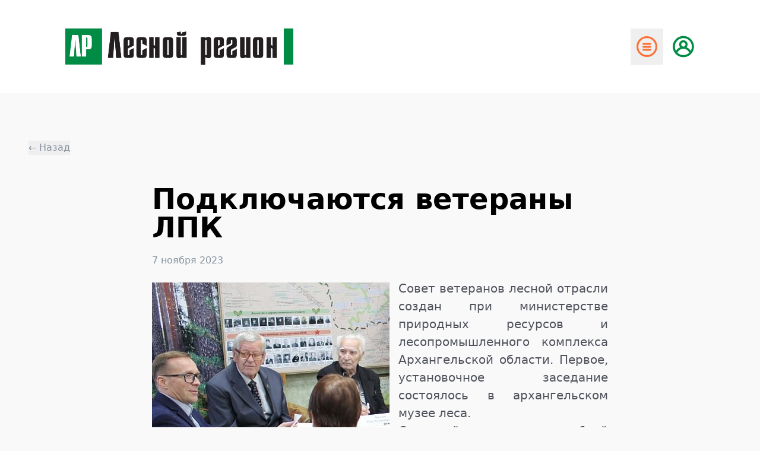

--- FILE ---
content_type: text/html; charset=utf-8
request_url: http://lesregion.ru/main/6041-podkljuchajutsja-veterany-lpk.html
body_size: 17226
content:
<!DOCTYPE html>
<html>
    <head>
        
        <meta charset="utf-8">
<title>Подключаются ветераны ЛПК &raquo; &quot;Лесной Регион&quot; - отраслевая газета Северо-Запада России</title>
<meta name="description" content="Совет ветеранов лесной отрасли создан при министерстве природных ресурсов и лесопромышленного комплекса Архангельской области. Совет ветеранов лесной отрасли создан при министерстве природных ресурсов и лесопромышленного комплекса Архангельской области. Первое, установочное заседание состоялось в">
<meta name="keywords" content="отрасли, ветеранов, Совет, ресурсов, общения, лесопромышленного, комплекса, природных, лесных, Игорь, Баталова, Тамара, регионе, многие, работы, готовы, региона, рассказал, гектаров, Мураев">
<meta name="generator" content="DataLife Engine (http://dle-news.ru)">
<meta property="og:site_name" content="&quot;Лесной Регион&quot; - отраслевая газета Северо-Запада России">
<meta property="og:type" content="article">
<meta property="og:title" content="Подключаются ветераны ЛПК">
<meta property="og:url" content="http://lesregion.ru/main/6041-podkljuchajutsja-veterany-lpk.html">
<meta name="news_keywords" content="Совещание">
<meta property="og:image" content="http://lesregion.ru/uploads/posts/2023-11/1699347552_u66r7k0pkbw8wsilswrepcjrslscfiae.jpg">
<meta property="og:description" content="Совет ветеранов лесной отрасли создан при министерстве природных ресурсов и лесопромышленного комплекса Архангельской области. Первое, установочное заседание состоялось в архангельском музее леса. С идеей создания подобной площадки для общения и обмена опытом выступили ветераны в канун">
<link rel="search" type="application/opensearchdescription+xml" href="http://lesregion.ru/index.php?do=opensearch" title="&quot;Лесной Регион&quot; - отраслевая газета Северо-Запада России">
<link rel="canonical" href="http://lesregion.ru/main/6041-podkljuchajutsja-veterany-lpk.html">
<link rel="alternate" type="application/rss+xml" title="&quot;Лесной Регион&quot; - отраслевая газета Северо-Запада России" href="http://lesregion.ru/rss.xml">
<link href="/engine/classes/min/index.php?f=engine/editor/css/default.css&amp;v=e9f36" rel="stylesheet" type="text/css">
<script src="/engine/classes/min/index.php?g=general&amp;v=e9f36"></script>
<script src="/engine/classes/min/index.php?f=engine/classes/js/jqueryui.js,engine/classes/js/dle_js.js,engine/classes/masha/masha.js&amp;v=e9f36" defer></script>
        <meta name="viewport" content="width=device-width, initial-scale=1.0" />
        <meta name="google-site-verification" content="jE9kZUsSrTXvxY2qLdQqvct4ymwI377E5DdW973ldHQ" />
        <meta name="wmail-verification" content="76ef891a38a6362e" />
        <link type="text/css" rel="stylesheet" href="/templates/lr-new-2-colums/style/styles.css" />
        <link rel="stylesheet" type="text/css" href="/templates/lr-new-2-colums/style/jcarousel.css" />
        <link type="text/css" rel="stylesheet" href="/templates/lr-new-2-colums/style/engine.css" />
        <link rel="shortcut icon" href="/templates/lr-new-2-colums/images/favicon.ico" />
        <link rel="icon" type="image/png" href="/templates/lr-new-2-colums/images/lp.png" />

        <script src="https://code.jquery.com/jquery-3.6.0.min.js"></script>
        <script type="text/javascript" src="/templates/lr-new-2-colums/js/libs.js"></script>
        <script type="text/javascript" src="/templates/lr-new-2-colums/js/script.js"></script>
        <script type="text/javascript" src="/templates/lr-new-2-colums/js/dropdownheader.js"></script>
        <link
              rel="stylesheet"
              href="https://cdnjs.cloudflare.com/ajax/libs/slick-carousel/1.8.1/slick.min.css"
              />
        <link
              rel="stylesheet"
              href="https://cdnjs.cloudflare.com/ajax/libs/slick-carousel/1.8.1/slick-theme.min.css"
              />
    </head>
    <script>
<!--
var dle_root       = '/';
var dle_admin      = '';
var dle_login_hash = '79c76589e62ace2bb0acc4cdf6936408e14786a4';
var dle_group      = 5;
var dle_skin       = 'lr-new-2-colums';
var dle_wysiwyg    = '0';
var quick_wysiwyg  = '1';
var dle_min_search = '4';
var dle_act_lang   = ["Да", "Нет", "Ввод", "Отмена", "Сохранить", "Удалить", "Загрузка. Пожалуйста, подождите..."];
var menu_short     = 'Быстрое редактирование';
var menu_full      = 'Полное редактирование';
var menu_profile   = 'Просмотр профиля';
var menu_send      = 'Отправить сообщение';
var menu_uedit     = 'Админцентр';
var dle_info       = 'Информация';
var dle_confirm    = 'Подтверждение';
var dle_prompt     = 'Ввод информации';
var dle_req_field  = ["Заполните поле с именем", "Заполните поле с сообщением", "Заполните поле с темой сообщения"];
var dle_del_agree  = 'Вы действительно хотите удалить? Данное действие невозможно будет отменить';
var dle_spam_agree = 'Вы действительно хотите отметить пользователя как спамера? Это приведёт к удалению всех его комментариев';
var dle_c_title    = 'Отправка жалобы';
var dle_complaint  = 'Укажите текст Вашей жалобы для администрации:';
var dle_mail       = 'Ваш e-mail:';
var dle_big_text   = 'Выделен слишком большой участок текста.';
var dle_orfo_title = 'Укажите комментарий для администрации к найденной ошибке на странице:';
var dle_p_send     = 'Отправить';
var dle_p_send_ok  = 'Уведомление успешно отправлено';
var dle_save_ok    = 'Изменения успешно сохранены. Обновить страницу?';
var dle_reply_title= 'Ответ на комментарий';
var dle_tree_comm  = '0';
var dle_del_news   = 'Удалить статью';
var dle_sub_agree  = 'Вы действительно хотите подписаться на комментарии к данной публикации?';
var dle_captcha_type  = '0';
var dle_share_interesting  = ["Поделиться ссылкой на выделенный текст", "Twitter", "Facebook", "Вконтакте", "Прямая ссылка:", "Нажмите правой клавишей мыши и выберите «Копировать ссылку»"];
var DLEPlayerLang     = {prev: 'Предыдущий',next: 'Следующий',play: 'Воспроизвести',pause: 'Пауза',mute: 'Выключить звук', unmute: 'Включить звук', settings: 'Настройки', enterFullscreen: 'На полный экран', exitFullscreen: 'Выключить полноэкранный режим', speed: 'Скорость', normal: 'Обычная', quality: 'Качество', pip: 'Режим PiP'};
var allow_dle_delete_news   = false;
var dle_search_delay   = false;
var dle_search_value   = '';
jQuery(function($){
FastSearch();
});
//-->
</script>

    <body class="bg-[#F9F9FA] min-h-screen flex flex-col">
        <!--LiveInternet counter-->
        <script>
            document.addEventListener('DOMContentLoaded', function () {
                var currentUrl = window.location.pathname;
                var pdfPageRegex = /^\/pdf(\/page\/\d+)?\/?$/;
                if (pdfPageRegex.test(currentUrl)) {
                    var archiveHiddenElement = document.getElementById('archive_hidden');
                    if (archiveHiddenElement) {
                        archiveHiddenElement.style.display = 'none';
                    }
                }
            });
        </script>

        <script type="text/javascript">

            if (window.innerWidth <= 768) {
                var tags = document.querySelectorAll('a.block.px-4.py-2.text-sm.menu-item');
                tags.forEach(function(tag) {
                    tag.classList.remove('block', 'px-4', 'py-2', 'text-sm', 'menu-item');
                    tag.classList.add('relative', 'w-full', 'py-5', 'pl-[40px]', 'text-[#4F525A]', 'hover:text-black', 'text-xl', 'shadow-inner');
                });
            }
            new Image().src =
                "http://counter.yadro.ru/hit?r" +
                escape(document.referrer) +
                (typeof screen == "undefined"
                 ? ""
                 : ";s" +
                 screen.width +
                 "*" +
                 screen.height +
                 "*" +
                 (screen.colorDepth ? screen.colorDepth : screen.pixelDepth)) +
                ";u" +
                escape(document.URL) +
                ";" +
                Math.random();
        </script>
        <!--/LiveInternet-->
        <script type="text/javascript">
            function cl(link) {
                var img = new Image(1, 1);
                img.src = "http://www.liveinternet.ru/click?*" + link;
            }
        </script>
        <div class="wrapper">
            <!-- header.tpl -->
<script>
    document.addEventListener("DOMContentLoaded", function() {
        var currentUrl = window.location.pathname;
        var paths = ['/', '/arhn/', '/vologda/', '/kareliya/', '/kirov/', '/komi/', '/lenobl/', '/kostroma/'];
        function isActivePath(url, path) {
            return url.startsWith(path) && (url.length === path.length || url[path.length] === '/');
        }
        var isActive = paths.some(function(path) {
            return isActivePath(currentUrl, path);
        });
        if (isActive) {
            document.getElementById('main').classList.add('active');
        }
    });
    document.addEventListener("DOMContentLoaded", function() {
        var currentUrl = window.location.pathname;
        var paths = [
            '/main/',
            '/slider/',
            '/tags/'
        ];
        function isActivePath(url, path) {
            return url.indexOf(path) !== -1;
        }
        var isActive = paths.some(function(path) {
            return isActivePath(currentUrl, path);
        });

        if (isActive) {
            var mainElement = document.getElementById('main');
            if (mainElement) {
                mainElement.classList.add('active');
            }
        }
    });
</script>
<div id="header">
    <div id="header-content">
        <!-- Обычный хедер -->
        <div class="bg-transparent md:bg-white p-4 md:p-10">
            <div class="container mx-auto py-2 flex items-center justify-between">
                <!-- Логотип -->
                <div class="flex-col items-center">
                    <a href="/">
                        <img src="/templates/lr-new-2-colums/images/logo.png" alt="Логотип" class="w-[168px] h-auto md:w-96" />
                    </a>
                </div>
                <!-- Бургер меню и кнопка "ВОЙТИ" -->
                <div class="nt:hidden flex space-x-4">
                    <button id="menu-button" class="text-gray-700 focus:outline-none">
                        <svg class="md:size-[55px]" width="44" height="44" viewBox="0 0 44 44" fill="none" xmlns="http://www.w3.org/2000/svg">
                            <circle cx="22" cy="22" r="12.75" stroke="#FD7036" stroke-width="2.5" />
                            <rect x="16" y="17" width="12" height="2.5" rx="1.25" fill="#FD7036" />
                            <rect x="16" y="21" width="12" height="2.5" rx="1.25" fill="#FD7036" />
                            <rect x="16" y="25" width="12" height="2.5" rx="1.25" fill="#FD7036" />
                        </svg>
                    </button>
                    <div>
                        <a href="auth.html" >
                            <svg width="30" height="30" viewBox="0 0 29 28" fill="none" xmlns="http://www.w3.org/2000/svg" class="mt-3 mb-3 md:size-[37px]">
                                <path d="M14.0507 0C11.3326 0.00516438 8.67461 0.800663 6.40055 2.2896C4.12648 3.77854 2.33448 5.89665 1.24281 8.38594C0.151147 10.8752 -0.193063 13.6283 0.252107 16.3097C0.697277 18.9912 1.91261 21.4853 3.75009 23.4883C5.06243 24.9108 6.65521 26.0461 8.42803 26.8226C10.2009 27.5991 12.1153 28 14.0507 28C15.9862 28 17.9006 27.5991 19.6734 26.8226C21.4463 26.0461 23.039 24.9108 24.3514 23.4883C26.1889 21.4853 27.4042 18.9912 27.8494 16.3097C28.2945 13.6283 27.9503 10.8752 26.8587 8.38594C25.767 5.89665 23.975 3.77854 21.7009 2.2896C19.4269 0.800663 16.7689 0.00516438 14.0507 0ZM14.0507 25.2261C11.1476 25.2217 8.35933 24.0913 6.27269 22.0728C6.90621 20.5306 7.98391 19.2115 9.36885 18.2831C10.7538 17.3548 12.3834 16.8591 14.0507 16.8591C15.718 16.8591 17.3477 17.3548 18.7326 18.2831C20.1176 19.2115 21.1953 20.5306 21.8288 22.0728C19.7421 24.0913 16.9539 25.2217 14.0507 25.2261ZM11.2478 11.2116C11.2478 10.6572 11.4122 10.1153 11.7202 9.65438C12.0282 9.19345 12.4659 8.83419 12.9781 8.62205C13.4903 8.4099 14.0538 8.3544 14.5975 8.46255C15.1413 8.5707 15.6407 8.83765 16.0327 9.22964C16.4247 9.62163 16.6916 10.1211 16.7998 10.6648C16.9079 11.2085 16.8524 11.772 16.6403 12.2842C16.4281 12.7964 16.0689 13.2341 15.6079 13.5421C15.147 13.8501 14.6051 14.0145 14.0507 14.0145C13.3074 14.0145 12.5944 13.7192 12.0688 13.1935C11.5431 12.6679 11.2478 11.955 11.2478 11.2116ZM23.7347 19.6203C22.4826 17.4785 20.5554 15.8126 18.2551 14.8834C18.9687 14.0743 19.4336 13.0764 19.5941 12.0096C19.7546 10.9428 19.6039 9.85234 19.1601 8.86906C18.7162 7.88578 17.998 7.05147 17.0917 6.46624C16.1855 5.881 15.1296 5.56971 14.0507 5.56971C12.9719 5.56971 11.916 5.881 11.0097 6.46624C10.1034 7.05147 9.38527 7.88578 8.9414 8.86906C8.49753 9.85234 8.34682 10.9428 8.50734 12.0096C8.66787 13.0764 9.13281 14.0743 9.84639 14.8834C7.54605 15.8126 5.61887 17.4785 4.36672 19.6203C3.36881 17.9205 2.84155 15.9856 2.83914 14.0145C2.83914 11.041 4.02036 8.18928 6.12294 6.0867C8.22552 3.98411 11.0772 2.8029 14.0507 2.8029C17.0242 2.8029 19.8759 3.98411 21.9785 6.0867C24.0811 8.18928 25.2623 11.041 25.2623 14.0145C25.2599 15.9856 24.7327 17.9205 23.7347 19.6203Z" fill="#008C44" />
                            </svg>
                        </a>
                    </div>
                </div>
                <!-- Меню и Кнопка Войти в правой части -->
                <div id="menu" class="hidden nt:flex items-center justify-end flex-1 space-x-5">
                    <nav class="flex items-center space-x-10 hidden nt:flex">
                        <a id="main" href="/" >Новости</a>
                        <a id="lts" href="/index.php?do=lts-search" >Справочники</a>
                        <a id="publ" href="/pdf" >Архив</a>
                        <a id="post" href="/post.html" >Подписка</a>
                        <a id="cont" href="/contacts.html" >Контакты</a>
                        <a href="/reklama.html"  style='color:#FD7036; font-weight:bold;'>Реклама</a>
                    </nav>
                    <!-- Кнопка Войти -->
                    <div>
                        <a href="auth.html" class="ml-10 px-5 py-3 font-extrabold bg-white shadow-lg rounded-md text-[#008C44] hover:bg-gray-100 flex items-center">
                            Войти
                            <svg width="29" height="28" viewBox="0 0 29 28" fill="none" xmlns="http://www.w3.org/2000/svg" class="ml-2">
                                <path d="M14.0507 0C11.3326 0.00516438 8.67461 0.800663 6.40055 2.2896C4.12648 3.77854 2.33448 5.89665 1.24281 8.38594C0.151147 10.8752 -0.193063 13.6283 0.252107 16.3097C0.697277 18.9912 1.91261 21.4853 3.75009 23.4883C5.06243 24.9108 6.65521 26.0461 8.42803 26.8226C10.2009 27.5991 12.1153 28 14.0507 28C15.9862 28 17.9006 27.5991 19.6734 26.8226C21.4463 26.0461 23.039 24.9108 24.3514 23.4883C26.1889 21.4853 27.4042 18.9912 27.8494 16.3097C28.2945 13.6283 27.9503 10.8752 26.8587 8.38594C25.767 5.89665 23.975 3.77854 21.7009 2.2896C19.4269 0.800663 16.7689 0.00516438 14.0507 0ZM14.0507 25.2261C11.1476 25.2217 8.35933 24.0913 6.27269 22.0728C6.90621 20.5306 7.98391 19.2115 9.36885 18.2831C10.7538 17.3548 12.3834 16.8591 14.0507 16.8591C15.718 16.8591 17.3477 17.3548 18.7326 18.2831C20.1176 19.2115 21.1953 20.5306 21.8288 22.0728C19.7421 24.0913 16.9539 25.2217 14.0507 25.2261ZM11.2478 11.2116C11.2478 10.6572 11.4122 10.1153 11.7202 9.65438C12.0282 9.19345 12.4659 8.83419 12.9781 8.62205C13.4903 8.4099 14.0538 8.3544 14.5975 8.46255C15.1413 8.5707 15.6407 8.83765 16.0327 9.22964C16.4247 9.62163 16.6916 10.1211 16.7998 10.6648C16.9079 11.2085 16.8524 11.772 16.6403 12.2842C16.4281 12.7964 16.0689 13.2341 15.6079 13.5421C15.147 13.8501 14.6051 14.0145 14.0507 14.0145C13.3074 14.0145 12.5944 13.7192 12.0688 13.1935C11.5431 12.6679 11.2478 11.955 11.2478 11.2116ZM23.7347 19.6203C22.4826 17.4785 20.5554 15.8126 18.2551 14.8834C18.9687 14.0743 19.4336 13.0764 19.5941 12.0096C19.7546 10.9428 19.6039 9.85234 19.1601 8.86906C18.7162 7.88578 17.998 7.05147 17.0917 6.46624C16.1855 5.881 15.1296 5.56971 14.0507 5.56971C12.9719 5.56971 11.916 5.881 11.0097 6.46624C10.1034 7.05147 9.38527 7.88578 8.9414 8.86906C8.49753 9.85234 8.34682 10.9428 8.50734 12.0096C8.66787 13.0764 9.13281 14.0743 9.84639 14.8834C7.54605 15.8126 5.61887 17.4785 4.36672 19.6203C3.36881 17.9205 2.84155 15.9856 2.83914 14.0145C2.83914 11.041 4.02036 8.18928 6.12294 6.0867C8.22552 3.98411 11.0772 2.8029 14.0507 2.8029C17.0242 2.8029 19.8759 3.98411 21.9785 6.0867C24.0811 8.18928 25.2623 11.041 25.2623 14.0145C25.2599 15.9856 24.7327 17.9205 23.7347 19.6203Z" fill="#008C44" />
                            </svg>
                        </a>
                    </div>
                </div>
                <div id="mobile-menu" class="container flex flex-col mx-auto py-2 items-center" style="height: 100vh; justify-content: flex-start">
                    <div class="flex items-center justify-between w-full p-3">
                        <div class="flex flex-col items-start">
                            <a href="/">
                                <img src="/templates/lr-new-2-colums/images/logo.png" alt="Логотип" class="w-[194px] h-[34px]" />
                            </a>
                            <p class="mt-1 font-sans text-sm leading-[150%] text-[#4F525A]">Издаётся с 1990 года</p>
                        </div>
                        <button id="close-menu" class="bg-white shadow-lg rounded-md hover:bg-gray-100 text-gray-700 focus:outline-none p-2 mb-5">
                            <svg width="28" height="28" viewBox="0 0 28 28" fill="none" xmlns="http://www.w3.org/2000/svg">
                                <circle cx="14" cy="14" r="12.75" stroke="#FD7036" stroke-width="2.5" />
                                <rect x="8" y="18.1809" width="14.0438" height="2.9258" rx="1.4629" transform="rotate(-45 8 18.1809)" fill="#FD7036" />
                                <rect x="10.0693" y="8.25037" width="14.0438" height="2.9258" rx="1.4629" transform="rotate(45 10.0693 8.25037)" fill="#FD7036" />
                            </svg>
                        </button>
                    </div>
                    <div class="flex flex-col w-full px-[40px] py-2">
                        <nav class="flex flex-col items-start space-y-4 content-start">
                            <a href="/" class="text-[#4F525A] hover:text-black text-xl">Новости</a>
                            <a href="/index.php?do=lts-search" class="text-[#4F525A] hover:text-black text-xl">Справочники</a>
                            <a href="/pdf" class="text-[#4F525A] hover:text-black text-xl" >Архив</a>
                            <a href="/post.html" class="text-[#4F525A] hover:text-black text-xl" >Подписка</a>
                            <a href="/contacts.html" class="text-[#4F525A] hover:text-black text-xl" >Контакты</a>
                            <a href="/reklama.html" class="text-orange-500 hover:text-orange-700 text-xl" >Реклама</a>
                        </nav>
                    </div>
                </div>
            </div>
        </div>
    </div>

    <!-- Хедер для пользователя -->
    <div id="header-user" style="display: none;">
        <div class="p-4 md:p-10">
            <div class="container mx-auto py-2 flex justify-between">
                <!-- Логотип -->
                <div class="flex-col items-start">
                    <a href="/">
                        <img src="/templates/lr-new-2-colums/images/logo.png" alt="Логотип" class="w-[168px] h-auto sm:w-80 md:w-96" />
                    </a>
                    <p class="mt-1 font-sans text-sm leading-[150%] text-[#4F525A] hidden sm:block">Издаётся с 1990 года</p>
                </div>
                <!-- Бургер меню и кнопка "ВОЙТИ" -->
                <div class="md:hidden flex ml-4 sm:mb-6 md:mb-10  items-end">
                    <button id="menu-button1" class="bg-white shadow-lg rounded-md hover:bg-gray-100 text-gray-700 focus:outline-none">
                        <svg width="44" height="44" viewBox="0 0 44 44" fill="none" xmlns="http://www.w3.org/2000/svg">
                            <circle cx="22" cy="22" r="12.75" stroke="#FD7036" stroke-width="2.5" />
                            <rect x="16" y="17" width="12" height="2.5" rx="1.25" fill="#FD7036" />
                            <rect x="16" y="21" width="12" height="2.5" rx="1.25" fill="#FD7036" />
                            <rect x="16" y="25" width="12" height="2.5" rx="1.25" fill="#FD7036" />
                        </svg>
                    </button>
                </div>
                <!-- Кнопка Войти -->
                <div class="hidden md:block">
                    <a href="/" class="ml-10 px-5 py-3 mb-4 font-extrabold  text-[#008C44] hover:text-[#126e3f] flex items-center">
                        Вернуться на сайт
                        <svg
                             class="ml-2"
                             width="28"
                             height="28"
                             viewBox="0 0 28 28"
                             fill="none"
                             xmlns="http://www.w3.org/2000/svg"
                             >
                            <path
                                  d="M19.194 14.994C19.3215 14.8609 19.4214 14.7039 19.488 14.532C19.628 14.1912 19.628 13.8089 19.488 13.468C19.4214 13.2962 19.3215 13.1391 19.194 13.006L14.994 8.806C14.7304 8.54238 14.3728 8.39428 14 8.39428C13.6272 8.39428 13.2696 8.54238 13.006 8.806C12.7424 9.06963 12.5943 9.42718 12.5943 9.8C12.5943 10.1728 12.7424 10.5304 13.006 10.794L14.826 12.6H9.8C9.4287 12.6 9.07261 12.7475 8.81005 13.0101C8.5475 13.2726 8.4 13.6287 8.4 14C8.4 14.3713 8.5475 14.7274 8.81005 14.99C9.07261 15.2525 9.4287 15.4 9.8 15.4H14.826L13.006 17.206C12.8748 17.3362 12.7706 17.491 12.6996 17.6616C12.6285 17.8322 12.5919 18.0152 12.5919 18.2C12.5919 18.3848 12.6285 18.5678 12.6996 18.7384C12.7706 18.909 12.8748 19.0639 13.006 19.194C13.1362 19.3252 13.291 19.4294 13.4616 19.5005C13.6322 19.5715 13.8152 19.6081 14 19.6081C14.1848 19.6081 14.3678 19.5715 14.5384 19.5005C14.709 19.4294 14.8639 19.3252 14.994 19.194L19.194 14.994ZM28 14C28 11.2311 27.1789 8.52431 25.6406 6.22202C24.1022 3.91973 21.9157 2.12532 19.3576 1.06569C16.7994 0.00606596 13.9845 -0.271181 11.2687 0.269012C8.55301 0.809205 6.05845 2.14258 4.10051 4.10051C2.14258 6.05845 0.809205 8.55301 0.269012 11.2687C-0.271181 13.9845 0.00606596 16.7994 1.06569 19.3576C2.12532 21.9157 3.91973 24.1022 6.22202 25.6406C8.52431 27.1789 11.2311 28 14 28C17.713 28 21.274 26.525 23.8995 23.8995C26.525 21.274 28 17.713 28 14ZM2.80001 14C2.80001 11.7849 3.45687 9.61945 4.68755 7.77762C5.91822 5.93579 7.66742 4.50026 9.71395 3.65256C11.7605 2.80485 14.0124 2.58306 16.185 3.01521C18.3576 3.44737 20.3533 4.51406 21.9196 6.08041C23.4859 7.64676 24.5526 9.64241 24.9848 11.815C25.417 13.9876 25.1952 16.2395 24.3475 18.2861C23.4998 20.3326 22.0642 22.0818 20.2224 23.3125C18.3806 24.5431 16.2152 25.2 14 25.2C11.0296 25.2 8.18082 24.02 6.08041 21.9196C3.98 19.8192 2.80001 16.9704 2.80001 14Z"
                                  fill="#008C44"
                                  />
                        </svg>
                    </a>
                </div>
            </div>
            <div id="mobile-menu1" class="hidden fixed inset-0 flex flex-col content-start w-full py-2 items-center justify-start bg-white z-50" style="
                                                                                                                               top: 0;
                                                                                                                               left: 0;
                                                                                                                               width: 100%;
                                                                                                                               height: 100vh; /* или 100% */
                                                                                                                               background-color: white;
                                                                                                                               z-index: 50; /* убедитесь, что значение z-index выше, чем у хедера */
                                                                                                                               display: none; /* изначально скрыто */ height: 100vh; z-index: 50; justify-content: flex-start">
                <div class="flex items-center justify-between w-full p-3">
                    <a href="/">
                        <img src="/templates/lr-new-2-colums/images/logo.png" alt="Логотип" class="w-[194px] h-[34px]" />
                    </a>
                    <button id="close-menu1" class="bg-white shadow-lg rounded-md hover:bg-gray-100 text-gray-700 focus:outline-none justify-center p-2 mb-1">
                        <svg class="items-center" width="28" height="28" viewBox="0 0 28 28" fill="none" xmlns="http://www.w3.org/2000/svg">
                            <circle cx="14" cy="14" r="12.75" stroke="#FD7036" stroke-width="2.5" />
                            <rect x="8" y="18.1809" width="14.0438" height="2.9258" rx="1.4629" transform="rotate(-45 8 18.1809)" fill="#FD7036" />
                            <rect x="10.0693" y="8.25037" width="14.0438" height="2.9258" rx="1.4629" transform="rotate(45 10.0693 8.25037)" fill="#FD7036" />
                        </svg>
                    </button>
                </div>
                <div class="flex flex-col w-full px-[40px]">
                    <div class="flex flex-col justify-start mt-6 mb-8">
                        <h3 class="text-black text-xl font-semibold">Добро пожаловать,</h3>
                        <p class="text-xl font-semibold text-[#008C44]"></p>
                    </div>
                    <nav class="flex flex-col items-start space-y-4 content-start">
                        <a href="" class="text-[#4F525A] hover:text-black text-xl">Профиль</a>
                        <a href="/post.html" class="text-[#4F525A] hover:text-black text-xl">Подписка</a>
                        <a href="/index.php?do=lts-search" class="text-[#4F525A] hover:text-black text-xl">Справочники</a>
                        <a href="/" class="text-[#4F525A] hover:text-black text-xl">Новости</a>
                        <a href="/" class="text-orange-500 hover:text-orange-700 text-xl">Вернуться на сайт</a>
                    </nav>
                </div>
            </div>
        </div>
    </div>
</div>


            <script>
                document.addEventListener('DOMContentLoaded', function() {
                    var currentPath = window.location.pathname;
                    var headerContent = document.getElementById('header-content');
                    var headerUser = document.getElementById('header-user');
                    if (headerUser) {
                        headerUser.style.display = 'none';
                    }
                    if (currentPath.includes('/user/')) {
                        if (headerContent) {
                            headerContent.style.display = 'none';
                        }
                        if (headerUser) {
                            headerUser.style.display = 'block';
                        }
                    }
                });
                document.addEventListener('DOMContentLoaded', function() {
                    var carouselContainer = document.getElementById('carousel-container');
                    if (carouselContainer) {
                        carouselContainer.classList.remove('loaded');
                        var images = carouselContainer.querySelectorAll('img');
                        var loadedImages = 0;
                        var totalImages = images.length;

                        if (totalImages === 0) {
                            carouselContainer.classList.add('loaded');
                        }

                        images.forEach(function(img) {
                            img.addEventListener('load', function() {
                                loadedImages++;
                                if (loadedImages === totalImages) {
                                    carouselContainer.classList.add('loaded');
                                }
                            });
                            if (img.complete) {
                                img.dispatchEvent(new Event('load'));
                            }
                        });
                    }
                });


            </script>


        </div>
        <div id="content" class="flex-grow">
            <div id="carousel-container" class="flex-grow md:px-11 px-[10px] "></div>
            <div class="content-news">
                
                <a href="/" class="logo"></a>
                 
		
                <div class="flex flex-col grow">
                    

                    <div id="archive_hidden"><div id='dle-content1'><style>
    .news-text {
        text-align: justify;
    }
    .img_full {
        display:none
    }

</style>

<main class="fullstory flex-grow px-[10px] md:px-12">
    <div class="flex-grow-0 mt-10 md:mt-20 mb-[10px]">
        <button onclick="window.history.back()" class="text-base text-[#85929E] font-medium">← Назад</button>
    </div>
    <div class="flex flex-col">
        <div class="flex">
            <div class="flex flex-col grow">
                <div class="flex w-full img_full">
                    
                    <img src="/uploads/posts/2023-11/1699347552_u66r7k0pkbw8wsilswrepcjrslscfiae.jpg" class="ssm:w-full w-[300px] h-[300px] md:h-[500px] object-cover border border-gray-300 shadow-md" alt="Image"  />
                    
                </div>
                <div
                     class="grid mt-5 md:mt-10 grid-flow-row gap-x-20 gap-y-10 grid-cols-1 justify-center mx-auto md:mx-0"
                     >
                    <div class="flex space-x-14 justify-center">
                        <!-- <div class="flex md:flex-col mt-4 ">
<svg
width="26"
height="16"
viewBox="0 0 26 16"
fill="none"
xmlns="http://www.w3.org/2000/svg"
>
<path
d="M20.915 9.028C20.527 8.538 20.638 8.32 20.915 7.882C20.92 7.877 24.123 3.451 24.453 1.95L24.455 1.949C24.619 1.402 24.455 1 23.662 1H21.038C20.37 1 20.062 1.345 19.897 1.731C19.897 1.731 18.561 4.929 16.671 7.002C16.061 7.601 15.779 7.793 15.446 7.793C15.282 7.793 15.027 7.601 15.027 7.054V1.949C15.027 1.293 14.84 1 14.287 1H10.161C9.742 1 9.493 1.306 9.493 1.591C9.493 2.213 10.438 2.356 10.536 4.106V7.903C10.536 8.735 10.385 8.888 10.05 8.888C9.158 8.888 6.993 5.677 5.71 2.002C5.451 1.289 5.198 1.001 4.525 1.001H1.9C1.151 1.001 1 1.346 1 1.732C1 2.414 1.892 5.805 5.148 10.285C7.318 13.343 10.374 15 13.154 15C14.825 15 15.029 14.632 15.029 13.999C15.029 11.077 14.878 10.801 15.715 10.801C16.103 10.801 16.771 10.993 18.331 12.468C20.114 14.217 20.407 15 21.405 15H24.029C24.777 15 25.156 14.632 24.938 13.906C24.439 12.379 21.067 9.238 20.915 9.028V9.028Z"
stroke="#85929E"
stroke-width="2"
/>
</svg>
<svg
width="26"
height="16"
viewBox="0 0 26 16"
fill="none"
xmlns="http://www.w3.org/2000/svg"
>
<path
d="M20.915 9.028C20.527 8.538 20.638 8.32 20.915 7.882C20.92 7.877 24.123 3.451 24.453 1.95L24.455 1.949C24.619 1.402 24.455 1 23.662 1H21.038C20.37 1 20.062 1.345 19.897 1.731C19.897 1.731 18.561 4.929 16.671 7.002C16.061 7.601 15.779 7.793 15.446 7.793C15.282 7.793 15.027 7.601 15.027 7.054V1.949C15.027 1.293 14.84 1 14.287 1H10.161C9.742 1 9.493 1.306 9.493 1.591C9.493 2.213 10.438 2.356 10.536 4.106V7.903C10.536 8.735 10.385 8.888 10.05 8.888C9.158 8.888 6.993 5.677 5.71 2.002C5.451 1.289 5.198 1.001 4.525 1.001H1.9C1.151 1.001 1 1.346 1 1.732C1 2.414 1.892 5.805 5.148 10.285C7.318 13.343 10.374 15 13.154 15C14.825 15 15.029 14.632 15.029 13.999C15.029 11.077 14.878 10.801 15.715 10.801C16.103 10.801 16.771 10.993 18.331 12.468C20.114 14.217 20.407 15 21.405 15H24.029C24.777 15 25.156 14.632 24.938 13.906C24.439 12.379 21.067 9.238 20.915 9.028V9.028Z"
stroke="#85929E"
stroke-width="2"
/>
</svg>
<svg
width="26"
height="16"
viewBox="0 0 26 16"
fill="none"
xmlns="http://www.w3.org/2000/svg"
>
<path
d="M20.915 9.028C20.527 8.538 20.638 8.32 20.915 7.882C20.92 7.877 24.123 3.451 24.453 1.95L24.455 1.949C24.619 1.402 24.455 1 23.662 1H21.038C20.37 1 20.062 1.345 19.897 1.731C19.897 1.731 18.561 4.929 16.671 7.002C16.061 7.601 15.779 7.793 15.446 7.793C15.282 7.793 15.027 7.601 15.027 7.054V1.949C15.027 1.293 14.84 1 14.287 1H10.161C9.742 1 9.493 1.306 9.493 1.591C9.493 2.213 10.438 2.356 10.536 4.106V7.903C10.536 8.735 10.385 8.888 10.05 8.888C9.158 8.888 6.993 5.677 5.71 2.002C5.451 1.289 5.198 1.001 4.525 1.001H1.9C1.151 1.001 1 1.346 1 1.732C1 2.414 1.892 5.805 5.148 10.285C7.318 13.343 10.374 15 13.154 15C14.825 15 15.029 14.632 15.029 13.999C15.029 11.077 14.878 10.801 15.715 10.801C16.103 10.801 16.771 10.993 18.331 12.468C20.114 14.217 20.407 15 21.405 15H24.029C24.777 15 25.156 14.632 24.938 13.906C24.439 12.379 21.067 9.238 20.915 9.028V9.028Z"
stroke="#85929E"
stroke-width="2"
/>
</svg>
</div> -->
                        <div class="fullstory flex flex-col items-start space-y-3 md:space-y-5 max-w-3xl">
                            <h1 class="md:text-5xl text-[28px] font-bold text-left leading-7">
                                Подключаются ветераны ЛПК
                            </h1>
                            <p class="text-[10px] md:text-base text-[#85929E] text-left">7 ноября 2023</p>
                            <div class="news-text text-[#4F525A] text-[16px] md:text-[20px] max-md:leading-[30px] max-md:text-left">
                                <p class="news-text"><p><img src="/uploads/posts/2023-11/1699347552_u66r7k0pkbw8wsilswrepcjrslscfiae.jpg" alt="" class="fr-dii fr-fil">Совет ветеранов лесной отрасли создан при министерстве природных ресурсов и лесопромышленного комплекса Архангельской области. Первое, установочное заседание состоялось в архангельском музее леса.</p><p>С идеей создания подобной площадки для общения и обмена опытом выступили ветераны в канун празднования профессионального праздника – Дня работников леса – в сентябре. Заслуженные работники отрасли, передовики производства, будучи уже в преклонном возрасте, продолжают следить за положением дел в лесном хозяйстве и на предприятиях ЛПК региона и готовы делиться своим мнением.</p><p>- Площадкой для общения ветеранов многие годы служит музей леса Единого лесопожарного центра, – сказала заслуженный лесовод России, руководитель музея леса имени А.Ф. Заволожина Тамара Баталова. – Но двустороннего общения с профильным министерством, которое определяет вектор развития всей отрасли, никогда не было. Надо признать, что многие из нас переживают за дело, которому посвятили всю свою жизнь, и готовы помогать, если не делом, то добрым советом.</p><p>Министр природных ресурсов и лесопромышленного комплекса Игорь Мураев на встрече с ветеранами рассказал о проектах, реализуемых сегодня в лесопромышленном комплексе региона, и планах по развитию отрасли.</p><p>Ветеранов интересовали вопросы, связанные с ходом лесовосстановительных работ, деятельностью лесных питомников, организацией тушения лесных пожаров, подготовкой новых кадров для лесного хозяйства и предприятий ЛПК.</p><p>- В регионе ведутся масштабные работы по лесоустройству: за три года предстоит собрать и обобщить информацию о состоянии лесов на общей площади почти 16 млн. гектаров и актуализировать все данные, – рассказал Игорь Мураев. – Большие работы проводятся и в части лесовосстановления – в регионе ежегодно восстанавливается около 80 тыс. гектаров леса. В то же время для нас очень ценно мнение ветеранов.</p><p>На первом, установочном заседании председателем совета ветеранов на два года единогласно избрана Тамара Баталова. Совет объединил 20 ветеранов отрасли, заседания объединения решено проводить не реже раза в квартал.</p></p>
                                <p class="text-[14px] md:text-[20px]  text-[#4F525A] my-10">Опубликовано в "Лесной Регион" <span class="text-[14px] md:text-[20px]  text-[#008C44]">№<a href="http://lesregion.ru/xfsearch/news-paper/17%28331%29/">17(331)</a></span></p>
                                <div class="flex flex-col space-y-6">
                                    
                                    <p class="text-[14px] md:text-[20px]  text-[#4F525A]">Другие новости по теме:</p>
                                    <ul class="flex flex-col space-y-3 md:space-y-4">
                                        <div class="text-[14px] md:text-[20px] text-[#008C44]"><a href="http://lesregion.ru/tags/%D0%A1%D0%BE%D0%B2%D0%B5%D1%89%D0%B0%D0%BD%D0%B8%D0%B5/">Совещание</a></div>
                                    </ul>
                                    
                                </div>
                            </div>
                        </div>
                    </div>
                </div>
            </div>
            <div
                 class="main-advertising flex flex-col ml-10 w-80 mxl:w-96 h-auto hidden nt:flex"
                 >
                <div class="sidebar ml-5">
                      [not-static=partners]       
                    <div class="mb-5"></div>
                </div>
            </div>
        </div>
        <div class="flex flex-col mt-20">
            <h1 class="font-bold mb-10 text-4xl text-black">Другие новости</h1>
            <div
                 class="grid grid-flow-row gap-x-20 gap-y-10 mlg:gap-x-10 sm:grid-cols-1 md:grid-cols-2 mlg:grid-cols-3 nt:grid-cols-4 md:justify-center mx-auto md:mx-0"
                 >
                <div
     class="shortstory w-[300px] ssm:w-80 sm:w-[370px] md:w-80 mxl:w-[370px] pb-2 hover:shadow-lg"
     >

    <img
         src="/uploads/posts/2017-06/1496663167_muzey-lesa.jpg"
         alt="image"
         />

    <div class="title w-full text-left">
        <!--<a href="http://lesregion.ru/main/" class=" text-sm text-[#FD7036] mb-2"
>Газета / Архангельск</a
> -->
        <h6 class="text-sm text-[#4F525A] font-style: italic mt-2">
            5 июня 2017
        </h6>
        <h5 class="text-black text-xl font-bold my-1">
            Музей леса в Архангельске становится популярным
        </h5>
        <!-- <p class="text-[#4F525A] text-md my-1">
{short-story limit="350"}...
</p> -->
        <a href="http://lesregion.ru/main/3205-muzey-lesa-v-arhangelske-stanovitsya-populyarnym.html" class="font-bold text-[#008C44]">Читать ></a> 
    </div>
</div><div
     class="shortstory w-[300px] ssm:w-80 sm:w-[370px] md:w-80 mxl:w-[370px] pb-2 hover:shadow-lg"
     >

    <img
         src="/templates/lr-new-2-colums/dleimages/no_image.jpg"
         alt="image"
         />

    <div class="title w-full text-left">
        <!--<a href="http://lesregion.ru/main/" class=" text-sm text-[#FD7036] mb-2"
>Газета</a
> -->
        <h6 class="text-sm text-[#4F525A] font-style: italic mt-2">
            6 октября 2008
        </h6>
        <h5 class="text-black text-xl font-bold my-1">
            Есть что вспомнить
        </h5>
        <!-- <p class="text-[#4F525A] text-md my-1">
{short-story limit="350"}...
</p> -->
        <a href="http://lesregion.ru/main/244-est_chto_vspomnit.html" class="font-bold text-[#008C44]">Читать ></a> 
    </div>
</div><div
     class="shortstory w-[300px] ssm:w-80 sm:w-[370px] md:w-80 mxl:w-[370px] pb-2 hover:shadow-lg"
     >

    <img
         src="/templates/lr-new-2-colums/dleimages/no_image.jpg"
         alt="image"
         />

    <div class="title w-full text-left">
        <!--<a href="http://lesregion.ru/main/" class=" text-sm text-[#FD7036] mb-2"
>Газета</a
> -->
        <h6 class="text-sm text-[#4F525A] font-style: italic mt-2">
            26 мая 2008
        </h6>
        <h5 class="text-black text-xl font-bold my-1">
            Музей леса принимает гостей
        </h5>
        <!-- <p class="text-[#4F525A] text-md my-1">
{short-story limit="350"}...
</p> -->
        <a href="http://lesregion.ru/main/183-muzejj_lesa_prinimaet_gostejj.html" class="font-bold text-[#008C44]">Читать ></a> 
    </div>
</div><div
     class="shortstory w-[300px] ssm:w-80 sm:w-[370px] md:w-80 mxl:w-[370px] pb-2 hover:shadow-lg"
     >

    <img
         src="/uploads/posts/2014-09/1411971348_derevo.jpg"
         alt="image"
         />

    <div class="title w-full text-left">
        <!--<a href="http://lesregion.ru/main/" class=" text-sm text-[#FD7036] mb-2"
>Газета / Архангельск</a
> -->
        <h6 class="text-sm text-[#4F525A] font-style: italic mt-2">
            29 сентября 2014
        </h6>
        <h5 class="text-black text-xl font-bold my-1">
            С наградой, Василий Валентинович!
        </h5>
        <!-- <p class="text-[#4F525A] text-md my-1">
{short-story limit="350"}...
</p> -->
        <a href="http://lesregion.ru/main/2077-s-nagradoy-vasiliy-valentinovich.html" class="font-bold text-[#008C44]">Читать ></a> 
    </div>
</div> 
            </div>
        </div>
    </div>
</main></div> </div>
                    

                </div>

                
            </div>
        </div>
        <footer class="bg-[#F0F4F7] text-center mt-16 p-4 w-full">
    <div class="container mx-auto px-4 py-2 mb-5">
        <div
             class="flex mt-5 flex-col md:flex-row items-center justify-between"
             >
            <!-- Логотип -->
            <div class="flex items-center mb-4 md:mb-0">

                <a href="/">
                    <img
                         src="/templates/lr-new-2-colums/images/logo.png"
                         alt="Логотип"
                         class="w-[332px] h-[54px] hidden md:block xl:block"
                         />
                </a>
                <div class="flex ml-0 sm:ml-5 space-x-4">
                    <a   href="https://vk.com/lesregion">
                        <svg

                             width="38"
                             height="38"
                             viewBox="0 0 38 38"
                             fill="none"
                             xmlns="http://www.w3.org/2000/svg"
                             >
                            <circle cx="19" cy="19" r="19" fill="#008C44" />
                            <g clip-path="url(#clip0_4054_299)">
                                <path
                                      d="M26.915 20.0282C26.527 19.5382 26.638 19.3202 26.915 18.8822C26.92 18.8772 30.123 14.4512 30.453 12.9502L30.455 12.9492C30.619 12.4022 30.455 12.0002 29.662 12.0002H27.038C26.37 12.0002 26.062 12.3452 25.897 12.7312C25.897 12.7312 24.561 15.9292 22.671 18.0022C22.061 18.6012 21.779 18.7932 21.446 18.7932C21.282 18.7932 21.027 18.6012 21.027 18.0542V12.9492C21.027 12.2932 20.84 12.0002 20.287 12.0002H16.161C15.742 12.0002 15.493 12.3062 15.493 12.5912C15.493 13.2132 16.438 13.3562 16.536 15.1062V18.9032C16.536 19.7352 16.385 19.8882 16.05 19.8882C15.158 19.8882 12.993 16.6772 11.71 13.0022C11.451 12.2892 11.198 12.0012 10.525 12.0012H7.9C7.151 12.0012 7 12.3462 7 12.7322C7 13.4142 7.892 16.8052 11.148 21.2852C13.318 24.3432 16.374 26.0002 19.154 26.0002C20.825 26.0002 21.029 25.6322 21.029 24.9992C21.029 22.0772 20.878 21.8012 21.715 21.8012C22.103 21.8012 22.771 21.9932 24.331 23.4682C26.114 25.2172 26.407 26.0002 27.405 26.0002H30.029C30.777 26.0002 31.156 25.6322 30.938 24.9062C30.439 23.3792 27.067 20.2382 26.915 20.0282Z"
                                      fill="#F9F9FA"
                                      />
                            </g>
                            <defs>
                                <clipPath id="clip0_4054_299">
                                    <rect
                                          width="38"
                                          height="38"
                                          fill="white"
                                          transform="translate(7 7)"
                                          />
                                </clipPath>
                            </defs>
                        </svg>
                    </a>

                    <!-- <svg
width="38"
height="38"
viewBox="0 0 38 38"
fill="none"
xmlns="http://www.w3.org/2000/svg"
>
<circle cx="19" cy="19" r="19" fill="#008C44" />
<path
d="M25.0877 11.5444C24.8171 11.5444 24.5526 11.6246 24.3277 11.775C24.1027 11.9253 23.9274 12.1389 23.8238 12.3889C23.7203 12.6389 23.6932 12.9139 23.746 13.1793C23.7988 13.4447 23.9291 13.6884 24.1204 13.8797C24.3117 14.071 24.5554 14.2013 24.8208 14.2541C25.0862 14.3069 25.3612 14.2798 25.6112 14.1763C25.8612 14.0727 26.0748 13.8974 26.2251 13.6724C26.3755 13.4475 26.4557 13.183 26.4557 12.9124C26.4557 12.5496 26.3116 12.2016 26.055 11.9451C25.7985 11.6885 25.4505 11.5444 25.0877 11.5444ZM30.3317 14.3032C30.3095 13.3573 30.1324 12.4215 29.8073 11.533C29.5174 10.7728 29.0663 10.0844 28.4849 9.51521C27.9204 8.93087 27.2304 8.48257 26.4671 8.20421C25.5809 7.86923 24.6441 7.68803 23.6969 7.66841C22.4885 7.60001 22.1009 7.60001 19.0001 7.60001C15.8993 7.60001 15.5117 7.60001 14.3033 7.66841C13.3561 7.68803 12.4193 7.86923 11.5331 8.20421C10.7712 8.48539 10.0818 8.93331 9.5153 9.51521C8.93096 10.0797 8.48266 10.7697 8.2043 11.533C7.86932 12.4192 7.68812 13.356 7.6685 14.3032C7.6001 15.5116 7.6001 15.8992 7.6001 19C7.6001 22.1008 7.6001 22.4884 7.6685 23.6968C7.68812 24.644 7.86932 25.5808 8.2043 26.467C8.48266 27.2303 8.93096 27.9203 9.5153 28.4848C10.0818 29.0667 10.7712 29.5146 11.5331 29.7958C12.4193 30.1308 13.3561 30.312 14.3033 30.3316C15.5117 30.4 15.8993 30.4 19.0001 30.4C22.1009 30.4 22.4885 30.4 23.6969 30.3316C24.6441 30.312 25.5809 30.1308 26.4671 29.7958C27.2304 29.5174 27.9204 29.0691 28.4849 28.4848C29.0689 27.9177 29.5204 27.2287 29.8073 26.467C30.1324 25.5785 30.3095 24.6427 30.3317 23.6968C30.3317 22.4884 30.4001 22.1008 30.4001 19C30.4001 15.8992 30.4001 15.5116 30.3317 14.3032ZM28.2797 23.56C28.2714 24.2836 28.1403 25.0006 27.8921 25.6804C27.7101 26.1765 27.4177 26.6248 27.0371 26.9914C26.6673 27.3682 26.22 27.6599 25.7261 27.8464C25.0463 28.0946 24.3293 28.2257 23.6057 28.234C22.4657 28.291 22.0439 28.3024 19.0457 28.3024C16.0475 28.3024 15.6257 28.3024 14.4857 28.234C13.7343 28.2481 12.9861 28.1324 12.2741 27.892C11.8019 27.696 11.375 27.405 11.0201 27.037C10.6417 26.6708 10.353 26.2221 10.1765 25.726C9.89817 25.0365 9.7438 24.3032 9.7205 23.56C9.7205 22.42 9.6521 21.9982 9.6521 19C9.6521 16.0018 9.6521 15.58 9.7205 14.44C9.72561 13.7002 9.86066 12.9671 10.1195 12.274C10.3202 11.7928 10.6282 11.3639 11.0201 11.02C11.3664 10.628 11.7945 10.3167 12.2741 10.108C12.969 9.85726 13.7014 9.7262 14.4401 9.72041C15.5801 9.72041 16.0019 9.65201 19.0001 9.65201C21.9983 9.65201 22.4201 9.65201 23.5601 9.72041C24.2837 9.72871 25.0007 9.85977 25.6805 10.108C26.1985 10.3003 26.6635 10.6129 27.0371 11.02C27.4107 11.3702 27.7026 11.7983 27.8921 12.274C28.1455 12.9682 28.2766 13.701 28.2797 14.44C28.3367 15.58 28.3481 16.0018 28.3481 19C28.3481 21.9982 28.3367 22.42 28.2797 23.56ZM19.0001 13.1518C17.8439 13.1541 16.7144 13.499 15.7541 14.1429C14.7939 14.7869 14.0461 15.7011 13.6052 16.7699C13.1643 17.8387 13.0501 19.0142 13.2771 20.1479C13.504 21.2816 14.0619 22.3226 14.8802 23.1393C15.6986 23.9561 16.7406 24.5119 17.8748 24.7367C19.0089 24.9614 20.1842 24.8449 21.2521 24.4019C22.3201 23.959 23.2328 23.2094 23.8749 22.2479C24.517 21.2864 24.8597 20.1562 24.8597 19C24.8612 18.2306 24.7106 17.4685 24.4165 16.7576C24.1224 16.0466 23.6907 15.4008 23.1461 14.8573C22.6016 14.3138 21.9549 13.8833 21.2434 13.5906C20.5319 13.2979 19.7695 13.1488 19.0001 13.1518ZM19.0001 22.7962C18.2493 22.7962 17.5153 22.5736 16.891 22.1564C16.2668 21.7393 15.7802 21.1464 15.4929 20.4527C15.2055 19.7591 15.1304 18.9958 15.2768 18.2594C15.4233 17.523 15.7849 16.8466 16.3158 16.3157C16.8467 15.7848 17.5231 15.4232 18.2595 15.2767C18.9959 15.1303 19.7592 15.2054 20.4528 15.4928C21.1465 15.7801 21.7394 16.2667 22.1565 16.891C22.5737 17.5152 22.7963 18.2492 22.7963 19C22.7963 19.4985 22.6981 19.9922 22.5073 20.4527C22.3166 20.9133 22.0369 21.3318 21.6844 21.6843C21.3319 22.0368 20.9134 22.3165 20.4528 22.5072C19.9923 22.698 19.4986 22.7962 19.0001 22.7962Z"
fill="#F9F9FA"
/>
</svg> -->
                </div>
            </div>
            <!-- Меню в правой части -->

            <div id="menu" class="flex items-center justify-end flex-1 space-x-4">
                <nav class="flex items-center space-x-10 hidden nt:flex">
                    <a href="/" class="text-gray-700 hover:text-black">Новости</a>
                    <a href="/index.php?do=lts-search" class="text-gray-700 hover:text-black">Справочники</a>
                    <a href="/pdf" class="text-gray-700 hover:text-black">Архив</a>
                    <a href="/post.html" class="text-gray-700 hover:text-black">Подписка</a>
                    <a href="/contacts.html" class="text-gray-700 hover:text-black">Контакты</a>
                    <a
                       href="/reklama.html"
                       class="font-extrabold text-orange-500 hover:text-orange-700"
                       >Реклама</a
                        >
                </nav>
            </div>
        </div>
        <div
             class="container mb-2 mt-5 sm:mt-10 flex flex-wrap items-center justify-center md:justify-between"
             >
            <div
                 class="flex ml-5 md:items-center sm:ml-0 flex-wrap items-center sm:justify-center space-x-4 text-[#717171] text-center md:text-left"
                 >
                <div class="flex flex-col items-center sm:items-center">
                    <div class="flex items-center">
                        <div class="flex-shrink-0 ml-5 sm:ml-0">
                            <svg
                                 width="18"
                                 height="18"
                                 viewBox="0 0 18 18"
                                 fill="none"
                                 xmlns="http://www.w3.org/2000/svg"
                                 >
                                <path
                                      d="M6.99992 0.666656C5.23181 0.666656 3.53612 1.36904 2.28587 2.61928C1.03563 3.86952 0.333252 5.56521 0.333252 7.33332C0.333252 11.8333 6.20825 16.9167 6.45825 17.1333C6.60919 17.2624 6.80129 17.3334 6.99992 17.3334C7.19854 17.3334 7.39064 17.2624 7.54158 17.1333C7.83325 16.9167 13.6666 11.8333 13.6666 7.33332C13.6666 5.56521 12.9642 3.86952 11.714 2.61928C10.4637 1.36904 8.76803 0.666656 6.99992 0.666656ZM6.99992 15.375C5.22492 13.7083 1.99992 10.1167 1.99992 7.33332C1.99992 6.00724 2.5267 4.73547 3.46438 3.79779C4.40207 2.86011 5.67383 2.33332 6.99992 2.33332C8.326 2.33332 9.59777 2.86011 10.5355 3.79779C11.4731 4.73547 11.9999 6.00724 11.9999 7.33332C11.9999 10.1167 8.77492 13.7167 6.99992 15.375ZM6.99992 3.99999C6.34065 3.99999 5.69618 4.19549 5.14802 4.56176C4.59985 4.92803 4.17261 5.44862 3.92032 6.05771C3.66803 6.6668 3.60202 7.33702 3.73063 7.98362C3.85925 8.63023 4.17672 9.22417 4.64289 9.69035C5.10907 10.1565 5.70301 10.474 6.34962 10.6026C6.99622 10.7312 7.66644 10.6652 8.27553 10.4129C8.88461 10.1606 9.40521 9.73339 9.77148 9.18522C10.1378 8.63706 10.3333 7.99259 10.3333 7.33332C10.3332 6.44927 9.98206 5.60142 9.35694 4.9763C8.73182 4.35118 7.88397 3.99999 6.99992 3.99999ZM6.99992 8.99999C6.67028 8.99999 6.34805 8.90224 6.07397 8.71911C5.79989 8.53597 5.58626 8.27567 5.46012 7.97113C5.33397 7.66659 5.30097 7.33147 5.36527 7.00817C5.42958 6.68487 5.58832 6.3879 5.82141 6.15481C6.05449 5.92172 6.35147 5.76299 6.67477 5.69868C6.99807 5.63437 7.33318 5.66738 7.63772 5.79352C7.94227 5.91967 8.20256 6.13329 8.3857 6.40737C8.56884 6.68146 8.66658 7.00369 8.66658 7.33332C8.66658 7.77535 8.49099 8.19927 8.17843 8.51183C7.86587 8.8244 7.44194 8.99999 6.99992 8.99999Z"
                                      fill="#4F525A"
                                      />
                            </svg>
                        </div>
                        <div class="flex text-start ml-2">
                            <p class="text-base text-[#4F525A] text-balance">
                                г. Архангельск, ул. Абрамова, 7, оф. 412
                            </p>
                        </div>
                    </div>
                </div>
                <div class="flex p-1 items-center">
                    <svg
                         width="18"
                         height="18"
                         viewBox="0 0 18 18"
                         fill="none"
                         xmlns="http://www.w3.org/2000/svg"
                         >
                        <path
                              d="M15.2001 9.83333C15.0168 9.83333 14.8251 9.775 14.6418 9.73333C14.2705 9.65152 13.9056 9.5429 13.5501 9.40833C13.1635 9.26769 12.7385 9.275 12.357 9.42884C11.9755 9.58268 11.6643 9.8722 11.4834 10.2417L11.3001 10.6167C10.4884 10.1651 9.74257 9.60436 9.08342 8.95C8.42906 8.29085 7.86827 7.545 7.41675 6.73333L7.76675 6.5C8.13622 6.3191 8.42573 6.00794 8.57958 5.62641C8.73342 5.24488 8.74073 4.81993 8.60008 4.43333C8.46777 4.07702 8.3592 3.71233 8.27508 3.34167C8.23342 3.15834 8.20008 2.96667 8.17508 2.775C8.07389 2.18802 7.76644 1.65645 7.3081 1.27603C6.84977 0.895616 6.27066 0.691343 5.67508 0.700002H3.17508C2.81594 0.69663 2.46029 0.77068 2.13234 0.917111C1.80439 1.06354 1.51184 1.27892 1.27461 1.54857C1.03738 1.81823 0.861029 2.13583 0.757574 2.47976C0.654119 2.8237 0.625983 3.18588 0.675084 3.54167C1.11903 7.03282 2.71344 10.2766 5.20646 12.7605C7.69948 15.2445 10.949 16.8271 14.4418 17.2583H14.7584C15.3729 17.2592 15.9662 17.0338 16.4251 16.625C16.6887 16.3892 16.8993 16.1001 17.043 15.7769C17.1866 15.4537 17.2601 15.1037 17.2584 14.75V12.25C17.2482 11.6712 17.0374 11.1138 16.662 10.6731C16.2866 10.2323 15.7699 9.93552 15.2001 9.83333ZM15.6168 14.8333C15.6166 14.9517 15.5913 15.0686 15.5424 15.1764C15.4935 15.2841 15.4223 15.3802 15.3334 15.4583C15.2406 15.5392 15.1317 15.5995 15.014 15.6354C14.8962 15.6713 14.7722 15.682 14.6501 15.6667C11.5292 15.2665 8.63028 13.8387 6.41068 11.6086C4.19108 9.37841 2.77709 6.47278 2.39175 3.35C2.37849 3.22793 2.39011 3.10444 2.42592 2.98699C2.46173 2.86954 2.52098 2.76057 2.60008 2.66667C2.67818 2.57778 2.7743 2.50654 2.88207 2.45768C2.98983 2.40883 3.10676 2.38348 3.22508 2.38334H5.72508C5.91887 2.37902 6.1081 2.4424 6.2602 2.56256C6.4123 2.68272 6.51776 2.85214 6.55842 3.04167C6.59175 3.26945 6.63342 3.49445 6.68342 3.71667C6.77968 4.15596 6.9078 4.58765 7.06675 5.00833L5.90008 5.55C5.80033 5.59577 5.7106 5.66079 5.63605 5.74133C5.56149 5.82187 5.50358 5.91635 5.46564 6.01933C5.4277 6.12231 5.41048 6.23178 5.41496 6.34144C5.41944 6.4511 5.44553 6.55879 5.49175 6.65833C6.69108 9.2273 8.75612 11.2923 11.3251 12.4917C11.528 12.575 11.7555 12.575 11.9584 12.4917C12.0623 12.4545 12.1579 12.397 12.2394 12.3227C12.3209 12.2483 12.3869 12.1584 12.4334 12.0583L12.9501 10.8917C13.3809 11.0457 13.8206 11.1737 14.2668 11.275C14.489 11.325 14.714 11.3667 14.9417 11.4C15.1313 11.4407 15.3007 11.5461 15.4209 11.6982C15.541 11.8503 15.6044 12.0395 15.6001 12.2333L15.6168 14.8333Z"
                              fill="#4F525A"
                              />
                    </svg>
                    <a href="tel:+7 (8182) 666-234" class="ml-2 text-base text-[#4F525A]"
                       >+7 (8182) 666-234</a
                        >
                </div>
                <div class="flex p-1 items-center">
                    <svg
                         width="18"
                         height="14"
                         viewBox="0 0 18 14"
                         fill="none"
                         xmlns="http://www.w3.org/2000/svg"
                         >
                        <path
                              d="M14.8334 0.333344H3.16675C2.50371 0.333344 1.86782 0.596736 1.39898 1.06558C0.93014 1.53442 0.666748 2.1703 0.666748 2.83334V11.1667C0.666748 11.8297 0.93014 12.4656 1.39898 12.9344C1.86782 13.4033 2.50371 13.6667 3.16675 13.6667H14.8334C15.4965 13.6667 16.1323 13.4033 16.6012 12.9344C17.07 12.4656 17.3334 11.8297 17.3334 11.1667V2.83334C17.3334 2.1703 17.07 1.53442 16.6012 1.06558C16.1323 0.596736 15.4965 0.333344 14.8334 0.333344ZM14.4918 2.00001L9.59175 6.90001C9.51428 6.97812 9.42211 7.04011 9.32056 7.08242C9.21901 7.12473 9.11009 7.14651 9.00008 7.14651C8.89007 7.14651 8.78115 7.12473 8.6796 7.08242C8.57805 7.04011 8.48589 6.97812 8.40842 6.90001L3.50842 2.00001H14.4918ZM15.6668 11.1667C15.6668 11.3877 15.579 11.5997 15.4227 11.7559C15.2664 11.9122 15.0544 12 14.8334 12H3.16675C2.94573 12 2.73377 11.9122 2.57749 11.7559C2.42121 11.5997 2.33342 11.3877 2.33342 11.1667V3.17501L7.23342 8.07501C7.70217 8.54318 8.33758 8.80614 9.00008 8.80614C9.66259 8.80614 10.298 8.54318 10.7668 8.07501L15.6668 3.17501V11.1667Z"
                              fill="#4F525A"
                              />
                    </svg>
                    <a
                       href="mailto:info@lesregion.ru"
                       class="ml-2 text-base text-[#4F525A]"
                       >info@lesregion.ru</a
                        >
                </div>
            </div>
            <p
               href="mailto:name@gmail.com"
               class="text-[#85929E] mt-4 md:mt-0 p-4"
               >
                © Лесной регион, 2024
            </p>
        </div>
    </div>
</footer>


    </body>
</html>

<!-- DataLife Engine Copyright SoftNews Media Group (http://dle-news.ru) -->
